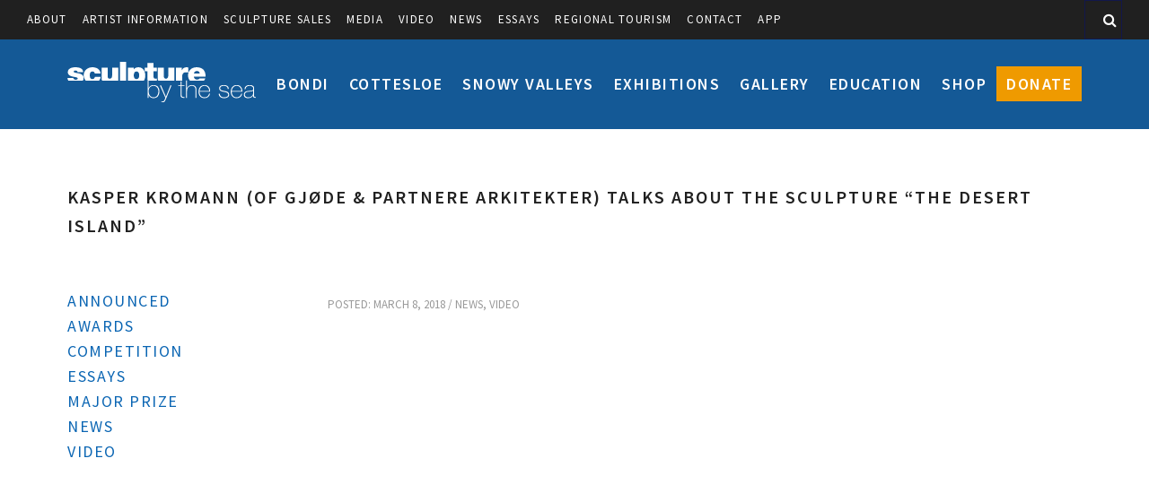

--- FILE ---
content_type: text/html; charset=UTF-8
request_url: https://sculpturebythesea.com/johan-gjode-gjode-partnere-arkitekter-talks-sculpture-desert-island/
body_size: 7865
content:
<!DOCTYPE html>
<html lang="en-US" prefix="og: http://ogp.me/ns#">

<head>
	<meta http-equiv="Content-Type" content="text/html; charset=utf-8" />

	<!--[if lt IE 7 ]><html class="ie ie6" lang="en"> <![endif]-->
	<!--[if IE 7 ]><html class="ie ie7" lang="en"> <![endif]-->
	<!--[if IE 8 ]><html class="ie ie8" lang="en"> <![endif]-->
	<!--[if gte IE 9 ]><html class="no-js ie9" lang="en"> <![endif]-->

	<title>Kasper Kromann (of Gjøde &amp; Partnere Arkitekter) talks about the sculpture &quot;The Desert Island&quot;:  - Sculpture by the Sea</title>

	

	<!--[if lt IE 9]>
		<script src="https://html5shim.googlecode.com/svn/trunk/html5.js"></script>
	<![endif]-->

	<meta name="viewport" content="width=device-width, initial-scale=1, maximum-scale=1">
	<meta name="author" content="picketstudio.com">

	<link rel="icon" href="/favicon.ico" type="image/x-icon" />
	<link rel="shortcut icon" href="/favicon.ico" type="image/x-icon" />

	<link rel="apple-touch-icon-precomposed" href="https://sculpturebythesea.com/wp-content/themes/sculpturebythesea/images/favicon-152.png">
	<meta name="msapplication-TileColor" content="#FFFFFF">
	<meta name="msapplication-TileImage" content="https://sculpturebythesea.com/wp-content/themes/sculpturebythesea/images/favicon-144.png">
	
	<meta name='robots' content='max-image-preview:large' />

<!-- This site is optimized with the Yoast SEO plugin v5.9.1 - https://yoast.com/wordpress/plugins/seo/ -->
<link rel="canonical" href="https://sculpturebythesea.com/johan-gjode-gjode-partnere-arkitekter-talks-sculpture-desert-island/" />
<meta property="og:locale" content="en_US" />
<meta property="og:type" content="article" />
<meta property="og:title" content="Kasper Kromann (of Gjøde &amp; Partnere Arkitekter) talks about the sculpture &quot;The Desert Island&quot;:  - Sculpture by the Sea" />
<meta property="og:description" content="&nbsp;" />
<meta property="og:url" content="https://sculpturebythesea.com/johan-gjode-gjode-partnere-arkitekter-talks-sculpture-desert-island/" />
<meta property="og:site_name" content="Sculpture by the Sea" />
<meta property="article:section" content="News" />
<meta property="article:published_time" content="2018-03-08T12:13:57+11:00" />
<meta property="article:modified_time" content="2018-03-09T09:37:29+11:00" />
<meta property="og:updated_time" content="2018-03-09T09:37:29+11:00" />
<meta property="og:image" content="https://sculpturebythesea.com/wp-content/uploads/2018/03/Gjorde-video.jpg" />
<meta property="og:image:secure_url" content="https://sculpturebythesea.com/wp-content/uploads/2018/03/Gjorde-video.jpg" />
<meta property="og:image:width" content="800" />
<meta property="og:image:height" content="504" />
<script type='application/ld+json'>{"@context":"http:\/\/schema.org","@type":"WebSite","@id":"#website","url":"https:\/\/sculpturebythesea.com\/","name":"Sculpture by the Sea","potentialAction":{"@type":"SearchAction","target":"https:\/\/sculpturebythesea.com\/?s={search_term_string}","query-input":"required name=search_term_string"}}</script>
<!-- / Yoast SEO plugin. -->

<script type="text/javascript">
/* <![CDATA[ */
window._wpemojiSettings = {"baseUrl":"https:\/\/s.w.org\/images\/core\/emoji\/15.0.3\/72x72\/","ext":".png","svgUrl":"https:\/\/s.w.org\/images\/core\/emoji\/15.0.3\/svg\/","svgExt":".svg","source":{"concatemoji":"https:\/\/sculpturebythesea.com\/wp-includes\/js\/wp-emoji-release.min.js?ver=6.5.7"}};
/*! This file is auto-generated */
!function(i,n){var o,s,e;function c(e){try{var t={supportTests:e,timestamp:(new Date).valueOf()};sessionStorage.setItem(o,JSON.stringify(t))}catch(e){}}function p(e,t,n){e.clearRect(0,0,e.canvas.width,e.canvas.height),e.fillText(t,0,0);var t=new Uint32Array(e.getImageData(0,0,e.canvas.width,e.canvas.height).data),r=(e.clearRect(0,0,e.canvas.width,e.canvas.height),e.fillText(n,0,0),new Uint32Array(e.getImageData(0,0,e.canvas.width,e.canvas.height).data));return t.every(function(e,t){return e===r[t]})}function u(e,t,n){switch(t){case"flag":return n(e,"\ud83c\udff3\ufe0f\u200d\u26a7\ufe0f","\ud83c\udff3\ufe0f\u200b\u26a7\ufe0f")?!1:!n(e,"\ud83c\uddfa\ud83c\uddf3","\ud83c\uddfa\u200b\ud83c\uddf3")&&!n(e,"\ud83c\udff4\udb40\udc67\udb40\udc62\udb40\udc65\udb40\udc6e\udb40\udc67\udb40\udc7f","\ud83c\udff4\u200b\udb40\udc67\u200b\udb40\udc62\u200b\udb40\udc65\u200b\udb40\udc6e\u200b\udb40\udc67\u200b\udb40\udc7f");case"emoji":return!n(e,"\ud83d\udc26\u200d\u2b1b","\ud83d\udc26\u200b\u2b1b")}return!1}function f(e,t,n){var r="undefined"!=typeof WorkerGlobalScope&&self instanceof WorkerGlobalScope?new OffscreenCanvas(300,150):i.createElement("canvas"),a=r.getContext("2d",{willReadFrequently:!0}),o=(a.textBaseline="top",a.font="600 32px Arial",{});return e.forEach(function(e){o[e]=t(a,e,n)}),o}function t(e){var t=i.createElement("script");t.src=e,t.defer=!0,i.head.appendChild(t)}"undefined"!=typeof Promise&&(o="wpEmojiSettingsSupports",s=["flag","emoji"],n.supports={everything:!0,everythingExceptFlag:!0},e=new Promise(function(e){i.addEventListener("DOMContentLoaded",e,{once:!0})}),new Promise(function(t){var n=function(){try{var e=JSON.parse(sessionStorage.getItem(o));if("object"==typeof e&&"number"==typeof e.timestamp&&(new Date).valueOf()<e.timestamp+604800&&"object"==typeof e.supportTests)return e.supportTests}catch(e){}return null}();if(!n){if("undefined"!=typeof Worker&&"undefined"!=typeof OffscreenCanvas&&"undefined"!=typeof URL&&URL.createObjectURL&&"undefined"!=typeof Blob)try{var e="postMessage("+f.toString()+"("+[JSON.stringify(s),u.toString(),p.toString()].join(",")+"));",r=new Blob([e],{type:"text/javascript"}),a=new Worker(URL.createObjectURL(r),{name:"wpTestEmojiSupports"});return void(a.onmessage=function(e){c(n=e.data),a.terminate(),t(n)})}catch(e){}c(n=f(s,u,p))}t(n)}).then(function(e){for(var t in e)n.supports[t]=e[t],n.supports.everything=n.supports.everything&&n.supports[t],"flag"!==t&&(n.supports.everythingExceptFlag=n.supports.everythingExceptFlag&&n.supports[t]);n.supports.everythingExceptFlag=n.supports.everythingExceptFlag&&!n.supports.flag,n.DOMReady=!1,n.readyCallback=function(){n.DOMReady=!0}}).then(function(){return e}).then(function(){var e;n.supports.everything||(n.readyCallback(),(e=n.source||{}).concatemoji?t(e.concatemoji):e.wpemoji&&e.twemoji&&(t(e.twemoji),t(e.wpemoji)))}))}((window,document),window._wpemojiSettings);
/* ]]> */
</script>
<style id='wp-emoji-styles-inline-css' type='text/css'>

	img.wp-smiley, img.emoji {
		display: inline !important;
		border: none !important;
		box-shadow: none !important;
		height: 1em !important;
		width: 1em !important;
		margin: 0 0.07em !important;
		vertical-align: -0.1em !important;
		background: none !important;
		padding: 0 !important;
	}
</style>
<link rel='stylesheet' id='wp-block-library-css' href='https://sculpturebythesea.com/wp-includes/css/dist/block-library/style.min.css?ver=6.5.7' type='text/css' media='all' />
<style id='classic-theme-styles-inline-css' type='text/css'>
/*! This file is auto-generated */
.wp-block-button__link{color:#fff;background-color:#32373c;border-radius:9999px;box-shadow:none;text-decoration:none;padding:calc(.667em + 2px) calc(1.333em + 2px);font-size:1.125em}.wp-block-file__button{background:#32373c;color:#fff;text-decoration:none}
</style>
<style id='global-styles-inline-css' type='text/css'>
body{--wp--preset--color--black: #000000;--wp--preset--color--cyan-bluish-gray: #abb8c3;--wp--preset--color--white: #ffffff;--wp--preset--color--pale-pink: #f78da7;--wp--preset--color--vivid-red: #cf2e2e;--wp--preset--color--luminous-vivid-orange: #ff6900;--wp--preset--color--luminous-vivid-amber: #fcb900;--wp--preset--color--light-green-cyan: #7bdcb5;--wp--preset--color--vivid-green-cyan: #00d084;--wp--preset--color--pale-cyan-blue: #8ed1fc;--wp--preset--color--vivid-cyan-blue: #0693e3;--wp--preset--color--vivid-purple: #9b51e0;--wp--preset--gradient--vivid-cyan-blue-to-vivid-purple: linear-gradient(135deg,rgba(6,147,227,1) 0%,rgb(155,81,224) 100%);--wp--preset--gradient--light-green-cyan-to-vivid-green-cyan: linear-gradient(135deg,rgb(122,220,180) 0%,rgb(0,208,130) 100%);--wp--preset--gradient--luminous-vivid-amber-to-luminous-vivid-orange: linear-gradient(135deg,rgba(252,185,0,1) 0%,rgba(255,105,0,1) 100%);--wp--preset--gradient--luminous-vivid-orange-to-vivid-red: linear-gradient(135deg,rgba(255,105,0,1) 0%,rgb(207,46,46) 100%);--wp--preset--gradient--very-light-gray-to-cyan-bluish-gray: linear-gradient(135deg,rgb(238,238,238) 0%,rgb(169,184,195) 100%);--wp--preset--gradient--cool-to-warm-spectrum: linear-gradient(135deg,rgb(74,234,220) 0%,rgb(151,120,209) 20%,rgb(207,42,186) 40%,rgb(238,44,130) 60%,rgb(251,105,98) 80%,rgb(254,248,76) 100%);--wp--preset--gradient--blush-light-purple: linear-gradient(135deg,rgb(255,206,236) 0%,rgb(152,150,240) 100%);--wp--preset--gradient--blush-bordeaux: linear-gradient(135deg,rgb(254,205,165) 0%,rgb(254,45,45) 50%,rgb(107,0,62) 100%);--wp--preset--gradient--luminous-dusk: linear-gradient(135deg,rgb(255,203,112) 0%,rgb(199,81,192) 50%,rgb(65,88,208) 100%);--wp--preset--gradient--pale-ocean: linear-gradient(135deg,rgb(255,245,203) 0%,rgb(182,227,212) 50%,rgb(51,167,181) 100%);--wp--preset--gradient--electric-grass: linear-gradient(135deg,rgb(202,248,128) 0%,rgb(113,206,126) 100%);--wp--preset--gradient--midnight: linear-gradient(135deg,rgb(2,3,129) 0%,rgb(40,116,252) 100%);--wp--preset--font-size--small: 13px;--wp--preset--font-size--medium: 20px;--wp--preset--font-size--large: 36px;--wp--preset--font-size--x-large: 42px;--wp--preset--spacing--20: 0.44rem;--wp--preset--spacing--30: 0.67rem;--wp--preset--spacing--40: 1rem;--wp--preset--spacing--50: 1.5rem;--wp--preset--spacing--60: 2.25rem;--wp--preset--spacing--70: 3.38rem;--wp--preset--spacing--80: 5.06rem;--wp--preset--shadow--natural: 6px 6px 9px rgba(0, 0, 0, 0.2);--wp--preset--shadow--deep: 12px 12px 50px rgba(0, 0, 0, 0.4);--wp--preset--shadow--sharp: 6px 6px 0px rgba(0, 0, 0, 0.2);--wp--preset--shadow--outlined: 6px 6px 0px -3px rgba(255, 255, 255, 1), 6px 6px rgba(0, 0, 0, 1);--wp--preset--shadow--crisp: 6px 6px 0px rgba(0, 0, 0, 1);}:where(.is-layout-flex){gap: 0.5em;}:where(.is-layout-grid){gap: 0.5em;}body .is-layout-flex{display: flex;}body .is-layout-flex{flex-wrap: wrap;align-items: center;}body .is-layout-flex > *{margin: 0;}body .is-layout-grid{display: grid;}body .is-layout-grid > *{margin: 0;}:where(.wp-block-columns.is-layout-flex){gap: 2em;}:where(.wp-block-columns.is-layout-grid){gap: 2em;}:where(.wp-block-post-template.is-layout-flex){gap: 1.25em;}:where(.wp-block-post-template.is-layout-grid){gap: 1.25em;}.has-black-color{color: var(--wp--preset--color--black) !important;}.has-cyan-bluish-gray-color{color: var(--wp--preset--color--cyan-bluish-gray) !important;}.has-white-color{color: var(--wp--preset--color--white) !important;}.has-pale-pink-color{color: var(--wp--preset--color--pale-pink) !important;}.has-vivid-red-color{color: var(--wp--preset--color--vivid-red) !important;}.has-luminous-vivid-orange-color{color: var(--wp--preset--color--luminous-vivid-orange) !important;}.has-luminous-vivid-amber-color{color: var(--wp--preset--color--luminous-vivid-amber) !important;}.has-light-green-cyan-color{color: var(--wp--preset--color--light-green-cyan) !important;}.has-vivid-green-cyan-color{color: var(--wp--preset--color--vivid-green-cyan) !important;}.has-pale-cyan-blue-color{color: var(--wp--preset--color--pale-cyan-blue) !important;}.has-vivid-cyan-blue-color{color: var(--wp--preset--color--vivid-cyan-blue) !important;}.has-vivid-purple-color{color: var(--wp--preset--color--vivid-purple) !important;}.has-black-background-color{background-color: var(--wp--preset--color--black) !important;}.has-cyan-bluish-gray-background-color{background-color: var(--wp--preset--color--cyan-bluish-gray) !important;}.has-white-background-color{background-color: var(--wp--preset--color--white) !important;}.has-pale-pink-background-color{background-color: var(--wp--preset--color--pale-pink) !important;}.has-vivid-red-background-color{background-color: var(--wp--preset--color--vivid-red) !important;}.has-luminous-vivid-orange-background-color{background-color: var(--wp--preset--color--luminous-vivid-orange) !important;}.has-luminous-vivid-amber-background-color{background-color: var(--wp--preset--color--luminous-vivid-amber) !important;}.has-light-green-cyan-background-color{background-color: var(--wp--preset--color--light-green-cyan) !important;}.has-vivid-green-cyan-background-color{background-color: var(--wp--preset--color--vivid-green-cyan) !important;}.has-pale-cyan-blue-background-color{background-color: var(--wp--preset--color--pale-cyan-blue) !important;}.has-vivid-cyan-blue-background-color{background-color: var(--wp--preset--color--vivid-cyan-blue) !important;}.has-vivid-purple-background-color{background-color: var(--wp--preset--color--vivid-purple) !important;}.has-black-border-color{border-color: var(--wp--preset--color--black) !important;}.has-cyan-bluish-gray-border-color{border-color: var(--wp--preset--color--cyan-bluish-gray) !important;}.has-white-border-color{border-color: var(--wp--preset--color--white) !important;}.has-pale-pink-border-color{border-color: var(--wp--preset--color--pale-pink) !important;}.has-vivid-red-border-color{border-color: var(--wp--preset--color--vivid-red) !important;}.has-luminous-vivid-orange-border-color{border-color: var(--wp--preset--color--luminous-vivid-orange) !important;}.has-luminous-vivid-amber-border-color{border-color: var(--wp--preset--color--luminous-vivid-amber) !important;}.has-light-green-cyan-border-color{border-color: var(--wp--preset--color--light-green-cyan) !important;}.has-vivid-green-cyan-border-color{border-color: var(--wp--preset--color--vivid-green-cyan) !important;}.has-pale-cyan-blue-border-color{border-color: var(--wp--preset--color--pale-cyan-blue) !important;}.has-vivid-cyan-blue-border-color{border-color: var(--wp--preset--color--vivid-cyan-blue) !important;}.has-vivid-purple-border-color{border-color: var(--wp--preset--color--vivid-purple) !important;}.has-vivid-cyan-blue-to-vivid-purple-gradient-background{background: var(--wp--preset--gradient--vivid-cyan-blue-to-vivid-purple) !important;}.has-light-green-cyan-to-vivid-green-cyan-gradient-background{background: var(--wp--preset--gradient--light-green-cyan-to-vivid-green-cyan) !important;}.has-luminous-vivid-amber-to-luminous-vivid-orange-gradient-background{background: var(--wp--preset--gradient--luminous-vivid-amber-to-luminous-vivid-orange) !important;}.has-luminous-vivid-orange-to-vivid-red-gradient-background{background: var(--wp--preset--gradient--luminous-vivid-orange-to-vivid-red) !important;}.has-very-light-gray-to-cyan-bluish-gray-gradient-background{background: var(--wp--preset--gradient--very-light-gray-to-cyan-bluish-gray) !important;}.has-cool-to-warm-spectrum-gradient-background{background: var(--wp--preset--gradient--cool-to-warm-spectrum) !important;}.has-blush-light-purple-gradient-background{background: var(--wp--preset--gradient--blush-light-purple) !important;}.has-blush-bordeaux-gradient-background{background: var(--wp--preset--gradient--blush-bordeaux) !important;}.has-luminous-dusk-gradient-background{background: var(--wp--preset--gradient--luminous-dusk) !important;}.has-pale-ocean-gradient-background{background: var(--wp--preset--gradient--pale-ocean) !important;}.has-electric-grass-gradient-background{background: var(--wp--preset--gradient--electric-grass) !important;}.has-midnight-gradient-background{background: var(--wp--preset--gradient--midnight) !important;}.has-small-font-size{font-size: var(--wp--preset--font-size--small) !important;}.has-medium-font-size{font-size: var(--wp--preset--font-size--medium) !important;}.has-large-font-size{font-size: var(--wp--preset--font-size--large) !important;}.has-x-large-font-size{font-size: var(--wp--preset--font-size--x-large) !important;}
.wp-block-navigation a:where(:not(.wp-element-button)){color: inherit;}
:where(.wp-block-post-template.is-layout-flex){gap: 1.25em;}:where(.wp-block-post-template.is-layout-grid){gap: 1.25em;}
:where(.wp-block-columns.is-layout-flex){gap: 2em;}:where(.wp-block-columns.is-layout-grid){gap: 2em;}
.wp-block-pullquote{font-size: 1.5em;line-height: 1.6;}
</style>
<link rel='stylesheet' id='fancybox-css' href='https://sculpturebythesea.com/wp-content/themes/sculpturebythesea/css/source/lib/jquery.fancybox.css?ver=1.3.21' type='text/css' media='all' />
<link rel='stylesheet' id='site-css' href='https://sculpturebythesea.com/wp-content/themes/sculpturebythesea/css/min/site.min.css?ver=1.3.21' type='text/css' media='all' />
<link rel='stylesheet' id='mc4wp-form-themes-css' href='https://sculpturebythesea.com/wp-content/plugins/mailchimp-for-wp/assets/css/form-themes.min.css?ver=4.1.12' type='text/css' media='all' />
<script type="text/javascript" src="https://sculpturebythesea.com/wp-includes/js/jquery/jquery.min.js?ver=3.7.1" id="jquery-core-js"></script>
<script type="text/javascript" src="https://sculpturebythesea.com/wp-includes/js/jquery/jquery-migrate.min.js?ver=3.4.1" id="jquery-migrate-js"></script>
<link rel="https://api.w.org/" href="https://sculpturebythesea.com/wp-json/" /><link rel="alternate" type="application/json" href="https://sculpturebythesea.com/wp-json/wp/v2/posts/13027" /><link rel="EditURI" type="application/rsd+xml" title="RSD" href="https://sculpturebythesea.com/xmlrpc.php?rsd" />
<meta name="generator" content="WordPress 6.5.7" />
<link rel='shortlink' href='https://sculpturebythesea.com/?p=13027' />
<link rel="alternate" type="application/json+oembed" href="https://sculpturebythesea.com/wp-json/oembed/1.0/embed?url=https%3A%2F%2Fsculpturebythesea.com%2Fjohan-gjode-gjode-partnere-arkitekter-talks-sculpture-desert-island%2F" />
<link rel="alternate" type="text/xml+oembed" href="https://sculpturebythesea.com/wp-json/oembed/1.0/embed?url=https%3A%2F%2Fsculpturebythesea.com%2Fjohan-gjode-gjode-partnere-arkitekter-talks-sculpture-desert-island%2F&#038;format=xml" />
	
	<!-- Google Tag Manager -->
	<script>(function(w,d,s,l,i){w[l]=w[l]||[];w[l].push({'gtm.start':new Date().getTime(),event:'gtm.js'});var f=d.getElementsByTagName(s)[0],j=d.createElement(s),dl=l!='dataLayer'?'&l='+l:'';j.async=true;j.src='https://www.googletagmanager.com/gtm.js?id='+i+dl;f.parentNode.insertBefore(j,f); })(window,document,'script','dataLayer','GTM-NNQ78WM');</script>
	<!-- End Google Tag Manager -->
	
	<!-- Global site tag (gtag.js) - Google Ads: 788918974 -->
	<script async src="https://www.googletagmanager.com/gtag/js?id=AW-788918974"></script>
	<script> window.dataLayer = window.dataLayer || []; function gtag(){dataLayer.push(arguments);} gtag('js', new Date()); gtag('config', 'AW-788918974'); </script>
	
		
	<!-- Global site tag (gtag.js) - AdWords: 1019829643 -->
	<script async src="https://www.googletagmanager.com/gtag/js?id=AW-1019829643"></script>
	<script> window.dataLayer = window.dataLayer || []; function gtag(){dataLayer.push(arguments);} gtag('js', new Date()); gtag('config', 'AW-1019829643'); </script>
	
		
</head>

<body class="post-template-default single single-post postid-13027 single-format-standard">
	
	<!-- Google Tag Manager (noscript) -->
	<noscript><iframe src="https://www.googletagmanager.com/ns.html?id=GTM-NNQ78WM" height="0" width="0" style="display:none;visibility:hidden"></iframe></noscript>
	<!-- End Google Tag Manager (noscript) -->

	<!--[if lt IE 9]><div class="browsehappy">Your browser is <em>outdated!</em> <a href="http://browsehappy.com/">Upgrade to a different browser</a> to experience this site.</div><![endif]-->
	
	<style>
		</style>
	
	<header id="site-header">
		<form role="search" method="get" class="search-form" action="https://sculpturebythesea.com/">
	<input type="search" placeholder="Search..." value="" name="s"/>
	<button class="search-icon"><i class="fa fa-search"></i></button>
</form>		<ul id="menu-top-navigation" class="menu"><li id="menu-item-198" class="menu-item menu-item-type-post_type menu-item-object-page menu-item-198"><a href="https://sculpturebythesea.com/about/">About</a></li>
<li id="menu-item-2113" class="menu-item menu-item-type-post_type menu-item-object-page menu-item-2113"><a href="https://sculpturebythesea.com/info/for-artists/">Artist Information</a></li>
<li id="menu-item-2112" class="menu-item menu-item-type-post_type menu-item-object-page menu-item-2112"><a href="https://sculpturebythesea.com/info/sales/">Sculpture Sales</a></li>
<li id="menu-item-2147" class="menu-item menu-item-type-post_type menu-item-object-page menu-item-2147"><a href="https://sculpturebythesea.com/info/media/">Media</a></li>
<li id="menu-item-14336" class="menu-item menu-item-type-taxonomy menu-item-object-category current-post-ancestor current-menu-parent current-post-parent menu-item-14336"><a href="https://sculpturebythesea.com/category/video/">video</a></li>
<li id="menu-item-6072" class="menu-item menu-item-type-post_type menu-item-object-page current_page_parent menu-item-6072"><a href="https://sculpturebythesea.com/info/news-archive/">News</a></li>
<li id="menu-item-14671" class="menu-item menu-item-type-taxonomy menu-item-object-category menu-item-14671"><a href="https://sculpturebythesea.com/category/essays/">Essays</a></li>
<li id="menu-item-19442" class="menu-item menu-item-type-post_type menu-item-object-page menu-item-19442"><a href="https://sculpturebythesea.com/regional-tourism/">Regional Tourism</a></li>
<li id="menu-item-199" class="menu-item menu-item-type-post_type menu-item-object-page menu-item-199"><a href="https://sculpturebythesea.com/info/contact/">Contact</a></li>
<li id="menu-item-24088" class="menu-item menu-item-type-post_type menu-item-object-page menu-item-24088"><a href="https://sculpturebythesea.com/app/">App</a></li>
</ul> 

		<div class="container">
			<a id="logo" href="https://sculpturebythesea.com" title="Sculpture by the Sea">
				<img alt="Sculpture by the Sea" src="https://sculpturebythesea.com/wp-content/themes/sculpturebythesea/images/sxs-logo.svg" />
			</a>
			<ul id="main-navigation" class="menu"><li id="menu-item-69" class="menu-item menu-item-type-post_type menu-item-object-page menu-item-69"><a href="https://sculpturebythesea.com/bondi/">Bondi</a></li>
<li id="menu-item-5327" class="menu-item menu-item-type-post_type menu-item-object-page menu-item-5327"><a href="https://sculpturebythesea.com/cottesloe/">Cottesloe</a></li>
<li id="menu-item-12675" class="menu-item menu-item-type-post_type menu-item-object-page menu-item-12675"><a href="https://sculpturebythesea.com/snowyvalleys/">Snowy Valleys</a></li>
<li id="menu-item-22787" class="menu-item menu-item-type-post_type menu-item-object-page menu-item-22787"><a href="https://sculpturebythesea.com/exhibitions/">Exhibitions</a></li>
<li id="menu-item-5333" class="menu-item menu-item-type-post_type menu-item-object-page menu-item-5333"><a href="https://sculpturebythesea.com/gallery/">Gallery</a></li>
<li id="menu-item-5335" class="menu-item menu-item-type-post_type menu-item-object-page menu-item-5335"><a href="https://sculpturebythesea.com/education/">Education</a></li>
<li id="menu-item-17" class="menu-item menu-item-type-custom menu-item-object-custom menu-item-17"><a href="http://sculpture-by-the-sea.myshopify.com/">Shop</a></li>
<li id="menu-item-15127" class="menu-item menu-item-type-custom menu-item-object-custom menu-item-15127"><a href="https://sculpturebythesea.com/donate">Donate</a></li>
</ul>		</div>
		<button id="toggle-nav" class="fa fa-bars"></button>

	</header>

	
	
	
	
		<div class="body-wrapper container main">

					
					

		


	<h1>Kasper Kromann (of Gjøde &#038; Partnere Arkitekter) talks about the sculpture &#8220;The Desert Island&#8221;</h1>
	<div class="row">
		<div class="span_3 sidebar-area col"><button id="mobile-subnav-toggle">More</button>

<div class="related-pages">
	
	<ul><li><a href="https://sculpturebythesea.com/category/announced/">Announced</a></li><li><a href="https://sculpturebythesea.com/category/awards/">Awards</a></li><li><a href="https://sculpturebythesea.com/category/competition/">competition</a></li><li><a href="https://sculpturebythesea.com/category/essays/">Essays</a></li><li><a href="https://sculpturebythesea.com/category/major-prize/">Major Prize</a></li><li><a href="https://sculpturebythesea.com/category/news/">News</a></li><li><a href="https://sculpturebythesea.com/category/video/">video</a></li></ul>
	
	<nav class="related">
		<!-- LOADED ALL PAGES -->	</nav>

</div>

</div>
		<div class="span_9 content-area col">

			 <!--  the Loop -->

								
				<div class="meta">Posted: March 8, 2018 / <a href="https://sculpturebythesea.com/category/news/" rel="category tag">News</a>, <a href="https://sculpturebythesea.com/category/video/" rel="category tag">video</a></div>

				<p><iframe title="Kasper Kromann (of Gjøde &amp; Partnere Arkitekter)" width="500" height="281" src="https://www.youtube.com/embed/q_kZlOVdNtQ?wmode=transparent&amp;rel=0&amp;feature=oembed" frameborder="0" allow="accelerometer; autoplay; clipboard-write; encrypted-media; gyroscope; picture-in-picture; web-share" referrerpolicy="strict-origin-when-cross-origin" allowfullscreen></iframe></p>
<p>&nbsp;</p>
 <!--The Content-->

			<!--  End the Loop -->

			<hr>
			<div id="share">
				Share on:
				<div class="addthis_toolbox addthis_default_style addthis_32x32_style">
					<a class="addthis_button_facebook"><i class="fa fa-facebook"></i></a>
					<a class="addthis_button_twitter"><i class="fa fa-twitter"></i></a>
				</div>
			</div>

			<div id="single-navigation">
				<div class="pagination prev"><a href="https://sculpturebythesea.com/cottesloe-2018-exhibition-video/" rel="prev">Previous</a></div>
				<div class="pagination next"><a href="https://sculpturebythesea.com/art-and-engineering/" rel="next">Next</a></div>
			</div>

		</div>
		</div>

	</div>	




	</div> 

	<div class="footer-group">
		<footer class="footer">

			<div class="container">
				<div class="row">

					<div class="span_4 col">
						<div class="content-middle">
							<ul id="menu-quick-links-left" class="menu"><li id="menu-item-2123" class="menu-item menu-item-type-post_type menu-item-object-page menu-item-2123"><a href="https://sculpturebythesea.com/about/history/">History</a></li>
<li id="menu-item-2120" class="menu-item menu-item-type-post_type menu-item-object-page menu-item-2120"><a href="https://sculpturebythesea.com/our-board-team/">Our Board &#038; Team</a></li>
<li id="menu-item-2121" class="menu-item menu-item-type-post_type menu-item-object-page menu-item-2121"><a href="https://sculpturebythesea.com/curatorial-panel/">Curatorial Panel</a></li>
<li id="menu-item-2146" class="menu-item menu-item-type-post_type menu-item-object-page menu-item-2146"><a href="https://sculpturebythesea.com/info/for-artists/helen-lempriere-scholarships/">Helen Lempriere Scholarships</a></li>
</ul>						</div>
		 
					</div>

					<div class="span_4 col">
						<div class="content-middle second-box">
						   <ul id="menu-quick-links-right" class="menu"><li id="menu-item-2131" class="menu-item menu-item-type-post_type menu-item-object-page menu-item-2131"><a href="https://sculpturebythesea.com/sponsorship/">Sponsorship</a></li>
<li id="menu-item-2137" class="menu-item menu-item-type-post_type menu-item-object-page menu-item-2137"><a href="https://sculpturebythesea.com/working-with-us/">Working With Us</a></li>
<li id="menu-item-26634" class="menu-item menu-item-type-post_type menu-item-object-page menu-item-26634"><a href="https://sculpturebythesea.com/our-patrons/">Our Patrons</a></li>
<li id="menu-item-2136" class="menu-item menu-item-type-post_type menu-item-object-page menu-item-2136"><a href="https://sculpturebythesea.com/cottesloe/volunteer/">Volunteer</a></li>
<li id="menu-item-2140" class="menu-item menu-item-type-post_type menu-item-object-page menu-item-2140"><a href="https://sculpturebythesea.com/legal/">Legal</a></li>
</ul>					 
						</div>
					</div>

					<div class="span_4 col">
						<div id="subscribe">
							<div id="subscribefields" style="display:none;">
								<input type="email" name="email" placeholder="E-mail address" required><select name="agebracket" placeholder="Age" required><option value="" disabled selected hidden>Age</option><option>Under 14</option><option>15-19</option><option>20-24</option><option>25-34</option><option>35-44</option><option>45-54</option><option>55-64</option><option>65+</option></select><input type="submit" value="Go">
							</div>
							<a href="" class="button button-black">Subscribe to Our Newsletter</a>
							<div id="subscribemessage" style="display:none;"></div>
						</div>

						<ul id="social">
							<li><a target="_blank" href="https://www.facebook.com/pages/Sculpture-by-the-Sea/12927893763" class="fa fa-facebook"></a></li>
							<li><a target="_blank" href="https://instagram.com/sculpturebythesea" class="fa fa-instagram"></a></li>
							<li><a target="_blank" href="https://www.youtube.com/user/sculpturebythesea" class="fa fa-youtube"></a></li>
						</ul>

					</div>
				</div>
			</div>
		</footer>

		<footer class="credits">

			<div class="container">
				<div class="row">
					<div class="span_10 col content-middle-container">
						<div class="content-middle">
							<p>&copy; Sculpture by the Sea Incorporated. Sculpture by the Sea Incorporated is listed on the National Cultural Register and all donations to our organisation are tax deductible.</p>
						</div>
		 
					</div>

					<div class="span_2 col content-middle-container">
						<div class="content-middle">
							<p>Site by <a href="http://picketstudio.com/?utm_source=SXS&amp;utm_medium=Footer_Link&amp;utm_campaign=Site_Tags" tabindex="9">Picket Studio</a></p>
						</div>
					</div>
				</div>
			</div>
		</footer>
	</div>

	<script type="text/javascript" src="//s7.addthis.com/js/300/addthis_widget.js#pubid=chadde" async="async"></script>
	<script type="text/javascript">
		var _gaq = _gaq || [];
	  _gaq.push(['_setAccount', 'UA-16516003-1']);
	  _gaq.push(['_trackPageview']);

	  (function() {
		var ga = document.createElement('script'); ga.type = 'text/javascript'; ga.async = true;
		ga.src = ('https:' == document.location.protocol ? 'https://ssl' : 'http://www') + '.google-analytics.com/ga.js';
		var s = document.getElementsByTagName('script')[0]; s.parentNode.insertBefore(ga, s);
	  })();
	</script>
<script type="text/javascript" id="main-script-js-extra">
/* <![CDATA[ */
var sxsAjax = {"ajaxurl":"https:\/\/sculpturebythesea.com\/wp-admin\/admin-ajax.php"};
/* ]]> */
</script>
<script type="text/javascript" src="https://sculpturebythesea.com/wp-content/themes/sculpturebythesea/js/min/site.min.js?ver=1.3.68" id="main-script-js"></script>
<script defer src="https://static.cloudflareinsights.com/beacon.min.js/vcd15cbe7772f49c399c6a5babf22c1241717689176015" integrity="sha512-ZpsOmlRQV6y907TI0dKBHq9Md29nnaEIPlkf84rnaERnq6zvWvPUqr2ft8M1aS28oN72PdrCzSjY4U6VaAw1EQ==" data-cf-beacon='{"version":"2024.11.0","token":"1e508bfe6dde49548596b51677be28d7","r":1,"server_timing":{"name":{"cfCacheStatus":true,"cfEdge":true,"cfExtPri":true,"cfL4":true,"cfOrigin":true,"cfSpeedBrain":true},"location_startswith":null}}' crossorigin="anonymous"></script>
</body>

</html>
<!-- Localized -->